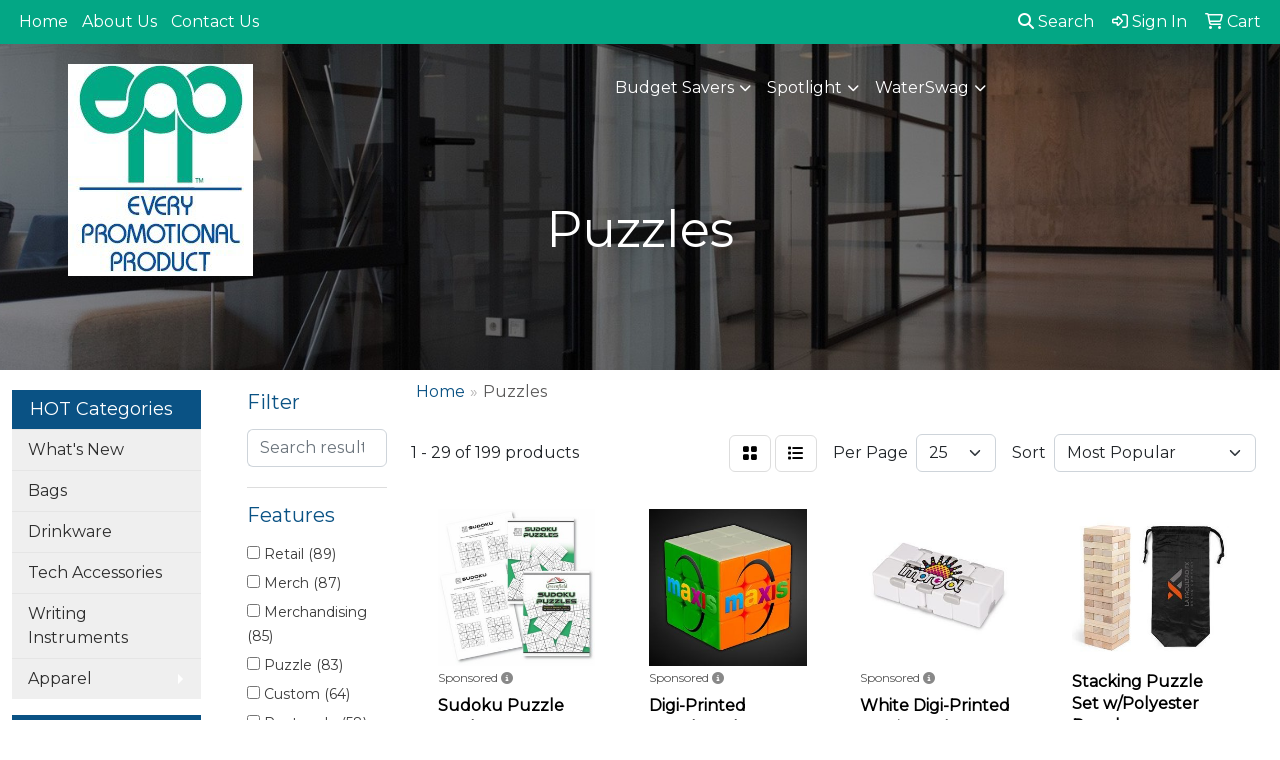

--- FILE ---
content_type: text/html
request_url: https://www.everypromotionalproduct.com/ws/ws.dll/StartSrch?UID=2647&WENavID=6311346
body_size: 13365
content:
<!DOCTYPE html>
<html lang="en"><head>
<meta charset="utf-8">
<meta http-equiv="X-UA-Compatible" content="IE=edge">
<meta name="viewport" content="width=device-width, initial-scale=1">
<!-- The above 3 meta tags *must* come first in the head; any other head content must come *after* these tags -->


<link href="/distsite/styles/8/css/bootstrap.min.css" rel="stylesheet" />
<link href="https://fonts.googleapis.com/css?family=Open+Sans:400,600|Oswald:400,600" rel="stylesheet">
<link href="/distsite/styles/8/css/owl.carousel.min.css" rel="stylesheet">
<link href="/distsite/styles/8/css/nouislider.css" rel="stylesheet">
<!--<link href="/distsite/styles/8/css/menu.css" rel="stylesheet"/>-->
<link href="/distsite/styles/8/css/flexslider.css" rel="stylesheet">
<link href="/distsite/styles/8/css/all.min.css" rel="stylesheet">
<link href="/distsite/styles/8/css/slick/slick.css" rel="stylesheet"/>
<link href="/distsite/styles/8/css/lightbox/lightbox.css" rel="stylesheet"  />
<link href="/distsite/styles/8/css/yamm.css" rel="stylesheet" />
<!-- Custom styles for this theme -->
<link href="/we/we.dll/StyleSheet?UN=2647&Type=WETheme&TS=C45376.5635416667" rel="stylesheet">
<!-- Custom styles for this theme -->
<link href="/we/we.dll/StyleSheet?UN=2647&Type=WETheme-PS&TS=C45376.5635416667" rel="stylesheet">


<!-- HTML5 shim and Respond.js for IE8 support of HTML5 elements and media queries -->
<!--[if lt IE 9]>
      <script src="https://oss.maxcdn.com/html5shiv/3.7.3/html5shiv.min.js"></script>
      <script src="https://oss.maxcdn.com/respond/1.4.2/respond.min.js"></script>
    <![endif]-->

</head>

<body style="background:#fff;">


  <!-- Slide-Out Menu -->
  <div id="filter-menu" class="filter-menu">
    <button id="close-menu" class="btn-close"></button>
    <div class="menu-content">
      
<aside class="filter-sidebar">



<div class="filter-section first">
	<h2>Filter</h2>
	 <div class="input-group mb-3">
	 <input type="text" style="border-right:0;" placeholder="Search results" class="form-control text-search-within-results" name="SearchWithinResults" value="" maxlength="100" onkeyup="HandleTextFilter(event);">
	  <label class="input-group-text" style="background-color:#fff;"><a  style="display:none;" href="javascript:void(0);" class="remove-filter" data-toggle="tooltip" title="Clear" onclick="ClearTextFilter();"><i class="far fa-times" aria-hidden="true"></i> <span class="fa-sr-only">x</span></a></label>
	</div>
</div>

<a href="javascript:void(0);" class="clear-filters"  style="display:none;" onclick="ClearDrillDown();">Clear all filters</a>

<div class="filter-section"  style="display:none;">
	<h2>Categories</h2>

	<div class="filter-list">

	 

		<!-- wrapper for more filters -->
        <div class="show-filter">

		</div><!-- showfilters -->

	</div>

		<a href="#" class="show-more"  style="display:none;" >Show more</a>
</div>


<div class="filter-section" >
	<h2>Features</h2>

		<div class="filter-list">

	  		<div class="checkbox"><label><input class="filtercheckbox" type="checkbox" name="2|Retail" ><span> Retail (89)</span></label></div><div class="checkbox"><label><input class="filtercheckbox" type="checkbox" name="2|Merch" ><span> Merch (87)</span></label></div><div class="checkbox"><label><input class="filtercheckbox" type="checkbox" name="2|Merchandising" ><span> Merchandising (85)</span></label></div><div class="checkbox"><label><input class="filtercheckbox" type="checkbox" name="2|Puzzle" ><span> Puzzle (83)</span></label></div><div class="checkbox"><label><input class="filtercheckbox" type="checkbox" name="2|Custom" ><span> Custom (64)</span></label></div><div class="checkbox"><label><input class="filtercheckbox" type="checkbox" name="2|Rectangle" ><span> Rectangle (58)</span></label></div><div class="checkbox"><label><input class="filtercheckbox" type="checkbox" name="2|Jigsaw" ><span> Jigsaw (52)</span></label></div><div class="checkbox"><label><input class="filtercheckbox" type="checkbox" name="2|Picture" ><span> Picture (51)</span></label></div><div class="checkbox"><label><input class="filtercheckbox" type="checkbox" name="2|Interlocking piece" ><span> Interlocking piece (50)</span></label></div><div class="checkbox"><label><input class="filtercheckbox" type="checkbox" name="2|Game" ><span> Game (43)</span></label></div><div class="show-filter"><div class="checkbox"><label><input class="filtercheckbox" type="checkbox" name="2|Photo" ><span> Photo (40)</span></label></div><div class="checkbox"><label><input class="filtercheckbox" type="checkbox" name="2|Photograph" ><span> Photograph (40)</span></label></div><div class="checkbox"><label><input class="filtercheckbox" type="checkbox" name="2|60 point chipboard" ><span> 60 point chipboard (34)</span></label></div><div class="checkbox"><label><input class="filtercheckbox" type="checkbox" name="2|Irregularly cut piece" ><span> Irregularly cut piece (34)</span></label></div><div class="checkbox"><label><input class="filtercheckbox" type="checkbox" name="2|2 piece chipboard" ><span> 2 piece chipboard (29)</span></label></div><div class="checkbox"><label><input class="filtercheckbox" type="checkbox" name="2|Cardboard" ><span> Cardboard (29)</span></label></div><div class="checkbox"><label><input class="filtercheckbox" type="checkbox" name="2|Toy" ><span> Toy (26)</span></label></div><div class="checkbox"><label><input class="filtercheckbox" type="checkbox" name="2|Cube" ><span> Cube (17)</span></label></div><div class="checkbox"><label><input class="filtercheckbox" type="checkbox" name="2|Fun" ><span> Fun (17)</span></label></div><div class="checkbox"><label><input class="filtercheckbox" type="checkbox" name="2|Assembled" ><span> Assembled (16)</span></label></div><div class="checkbox"><label><input class="filtercheckbox" type="checkbox" name="2|Fidget" ><span> Fidget (16)</span></label></div><div class="checkbox"><label><input class="filtercheckbox" type="checkbox" name="2|Wood" ><span> Wood (16)</span></label></div><div class="checkbox"><label><input class="filtercheckbox" type="checkbox" name="2|Medium" ><span> Medium (15)</span></label></div><div class="checkbox"><label><input class="filtercheckbox" type="checkbox" name="2|Pop top lid" ><span> Pop top lid (15)</span></label></div><div class="checkbox"><label><input class="filtercheckbox" type="checkbox" name="2|9 piece" ><span> 9 piece (14)</span></label></div><div class="checkbox"><label><input class="filtercheckbox" type="checkbox" name="2|Square corner" ><span> Square corner (14)</span></label></div><div class="checkbox"><label><input class="filtercheckbox" type="checkbox" name="2|Wooden" ><span> Wooden (13)</span></label></div><div class="checkbox"><label><input class="filtercheckbox" type="checkbox" name="2|Desktop" ><span> Desktop (12)</span></label></div><div class="checkbox"><label><input class="filtercheckbox" type="checkbox" name="2|Brain teaser" ><span> Brain teaser (11)</span></label></div><div class="checkbox"><label><input class="filtercheckbox" type="checkbox" name="2|Circle" ><span> Circle (11)</span></label></div><div class="checkbox"><label><input class="filtercheckbox" type="checkbox" name="2|Disassembled" ><span> Disassembled (11)</span></label></div><div class="checkbox"><label><input class="filtercheckbox" type="checkbox" name="2|Sealed top" ><span> Sealed top (11)</span></label></div><div class="checkbox"><label><input class="filtercheckbox" type="checkbox" name="2|Shrink wrapped" ><span> Shrink wrapped (11)</span></label></div><div class="checkbox"><label><input class="filtercheckbox" type="checkbox" name="2|Square" ><span> Square (11)</span></label></div><div class="checkbox"><label><input class="filtercheckbox" type="checkbox" name="2|Block piece" ><span> Block piece (10)</span></label></div><div class="checkbox"><label><input class="filtercheckbox" type="checkbox" name="2|Round" ><span> Round (10)</span></label></div><div class="checkbox"><label><input class="filtercheckbox" type="checkbox" name="2|Box" ><span> Box (9)</span></label></div><div class="checkbox"><label><input class="filtercheckbox" type="checkbox" name="2|Reusable plastic cap" ><span> Reusable plastic cap (9)</span></label></div><div class="checkbox"><label><input class="filtercheckbox" type="checkbox" name="2|Tetris" ><span> Tetris (9)</span></label></div><div class="checkbox"><label><input class="filtercheckbox" type="checkbox" name="2|Travel" ><span> Travel (9)</span></label></div><div class="checkbox"><label><input class="filtercheckbox" type="checkbox" name="2|Case" ><span> Case (8)</span></label></div><div class="checkbox"><label><input class="filtercheckbox" type="checkbox" name="2|Game set" ><span> Game set (8)</span></label></div><div class="checkbox"><label><input class="filtercheckbox" type="checkbox" name="2|Logo mark" ><span> Logo mark (8)</span></label></div><div class="checkbox"><label><input class="filtercheckbox" type="checkbox" name="2|Logomark" ><span> Logomark (8)</span></label></div><div class="checkbox"><label><input class="filtercheckbox" type="checkbox" name="2|Silicone" ><span> Silicone (8)</span></label></div><div class="checkbox"><label><input class="filtercheckbox" type="checkbox" name="2|Stress relief" ><span> Stress relief (8)</span></label></div><div class="checkbox"><label><input class="filtercheckbox" type="checkbox" name="2|Value mark" ><span> Value mark (8)</span></label></div><div class="checkbox"><label><input class="filtercheckbox" type="checkbox" name="2|Valuemark" ><span> Valuemark (8)</span></label></div><div class="checkbox"><label><input class="filtercheckbox" type="checkbox" name="2|Valumark" ><span> Valumark (8)</span></label></div><div class="checkbox"><label><input class="filtercheckbox" type="checkbox" name="2|Wellness" ><span> Wellness (8)</span></label></div></div>

			<!-- wrapper for more filters -->
			<div class="show-filter">

			</div><!-- showfilters -->
 		</div>
		<a href="#" class="show-more"  >Show more</a>


</div>


<div class="filter-section" >
	<h2>Colors</h2>

		<div class="filter-list">

		  	<div class="checkbox"><label><input class="filtercheckbox" type="checkbox" name="1|White" ><span> White (76)</span></label></div><div class="checkbox"><label><input class="filtercheckbox" type="checkbox" name="1|Various" ><span> Various (55)</span></label></div><div class="checkbox"><label><input class="filtercheckbox" type="checkbox" name="1|Red" ><span> Red (24)</span></label></div><div class="checkbox"><label><input class="filtercheckbox" type="checkbox" name="1|Blue" ><span> Blue (20)</span></label></div><div class="checkbox"><label><input class="filtercheckbox" type="checkbox" name="1|Natural wood" ><span> Natural wood (14)</span></label></div><div class="checkbox"><label><input class="filtercheckbox" type="checkbox" name="1|Black" ><span> Black (13)</span></label></div><div class="checkbox"><label><input class="filtercheckbox" type="checkbox" name="1|Green" ><span> Green (9)</span></label></div><div class="checkbox"><label><input class="filtercheckbox" type="checkbox" name="1|Wood brown" ><span> Wood brown (8)</span></label></div><div class="checkbox"><label><input class="filtercheckbox" type="checkbox" name="1|Yellow" ><span> Yellow (7)</span></label></div><div class="checkbox"><label><input class="filtercheckbox" type="checkbox" name="1|Cmyk" ><span> Cmyk (4)</span></label></div><div class="show-filter"><div class="checkbox"><label><input class="filtercheckbox" type="checkbox" name="1|Multiple" ><span> Multiple (4)</span></label></div><div class="checkbox"><label><input class="filtercheckbox" type="checkbox" name="1|Purple" ><span> Purple (4)</span></label></div><div class="checkbox"><label><input class="filtercheckbox" type="checkbox" name="1|Mulitcolored" ><span> Mulitcolored (3)</span></label></div><div class="checkbox"><label><input class="filtercheckbox" type="checkbox" name="1|Multicolored" ><span> Multicolored (3)</span></label></div><div class="checkbox"><label><input class="filtercheckbox" type="checkbox" name="1|Pink" ><span> Pink (3)</span></label></div><div class="checkbox"><label><input class="filtercheckbox" type="checkbox" name="1|Silver" ><span> Silver (3)</span></label></div><div class="checkbox"><label><input class="filtercheckbox" type="checkbox" name="1|Black digital on puzzle" ><span> Black digital on puzzle (2)</span></label></div><div class="checkbox"><label><input class="filtercheckbox" type="checkbox" name="1|Brown" ><span> Brown (2)</span></label></div><div class="checkbox"><label><input class="filtercheckbox" type="checkbox" name="1|Natural" ><span> Natural (2)</span></label></div><div class="checkbox"><label><input class="filtercheckbox" type="checkbox" name="1|Natural wood brown" ><span> Natural wood brown (2)</span></label></div><div class="checkbox"><label><input class="filtercheckbox" type="checkbox" name="1|Orange" ><span> Orange (2)</span></label></div><div class="checkbox"><label><input class="filtercheckbox" type="checkbox" name="1|4 process" ><span> 4 process (1)</span></label></div><div class="checkbox"><label><input class="filtercheckbox" type="checkbox" name="1|4- process" ><span> 4- process (1)</span></label></div><div class="checkbox"><label><input class="filtercheckbox" type="checkbox" name="1|4cp" ><span> 4cp (1)</span></label></div><div class="checkbox"><label><input class="filtercheckbox" type="checkbox" name="1|Black ends" ><span> Black ends (1)</span></label></div><div class="checkbox"><label><input class="filtercheckbox" type="checkbox" name="1|Black/white" ><span> Black/white (1)</span></label></div><div class="checkbox"><label><input class="filtercheckbox" type="checkbox" name="1|Blue/black/red" ><span> Blue/black/red (1)</span></label></div><div class="checkbox"><label><input class="filtercheckbox" type="checkbox" name="1|Four process on box" ><span> Four process on box (1)</span></label></div><div class="checkbox"><label><input class="filtercheckbox" type="checkbox" name="1|Four process on card" ><span> Four process on card (1)</span></label></div><div class="checkbox"><label><input class="filtercheckbox" type="checkbox" name="1|Multiple colors" ><span> Multiple colors (1)</span></label></div><div class="checkbox"><label><input class="filtercheckbox" type="checkbox" name="1|Natural beige" ><span> Natural beige (1)</span></label></div><div class="checkbox"><label><input class="filtercheckbox" type="checkbox" name="1|Natural brown" ><span> Natural brown (1)</span></label></div><div class="checkbox"><label><input class="filtercheckbox" type="checkbox" name="1|Red/blue/yellow/white/green" ><span> Red/blue/yellow/white/green (1)</span></label></div><div class="checkbox"><label><input class="filtercheckbox" type="checkbox" name="1|Red/pink/purple/blue/green/yellow" ><span> Red/pink/purple/blue/green/yellow (1)</span></label></div><div class="checkbox"><label><input class="filtercheckbox" type="checkbox" name="1|Red/yellow" ><span> Red/yellow (1)</span></label></div><div class="checkbox"><label><input class="filtercheckbox" type="checkbox" name="1|Silver/black" ><span> Silver/black (1)</span></label></div><div class="checkbox"><label><input class="filtercheckbox" type="checkbox" name="1|Silver/blue" ><span> Silver/blue (1)</span></label></div><div class="checkbox"><label><input class="filtercheckbox" type="checkbox" name="1|Silver/gold" ><span> Silver/gold (1)</span></label></div><div class="checkbox"><label><input class="filtercheckbox" type="checkbox" name="1|Silver/green" ><span> Silver/green (1)</span></label></div><div class="checkbox"><label><input class="filtercheckbox" type="checkbox" name="1|Tan" ><span> Tan (1)</span></label></div><div class="checkbox"><label><input class="filtercheckbox" type="checkbox" name="1|Teal blue" ><span> Teal blue (1)</span></label></div><div class="checkbox"><label><input class="filtercheckbox" type="checkbox" name="1|White ends" ><span> White ends (1)</span></label></div><div class="checkbox"><label><input class="filtercheckbox" type="checkbox" name="1|White only." ><span> White only. (1)</span></label></div><div class="checkbox"><label><input class="filtercheckbox" type="checkbox" name="1|White/various" ><span> White/various (1)</span></label></div></div>


			<!-- wrapper for more filters -->
			<div class="show-filter">

			</div><!-- showfilters -->

		  </div>

		<a href="#" class="show-more"  >Show more</a>
</div>


<div class="filter-section"  >
	<h2>Price Range</h2>
	<div class="filter-price-wrap">
		<div class="filter-price-inner">
			<div class="input-group">
				<span class="input-group-text input-group-text-white">$</span>
				<input type="text" class="form-control form-control-sm filter-min-prices" name="min-prices" value="" placeholder="Min" onkeyup="HandlePriceFilter(event);">
			</div>
			<div class="input-group">
				<span class="input-group-text input-group-text-white">$</span>
				<input type="text" class="form-control form-control-sm filter-max-prices" name="max-prices" value="" placeholder="Max" onkeyup="HandlePriceFilter(event);">
			</div>
		</div>
		<a href="javascript:void(0)" onclick="SetPriceFilter();" ><i class="fa-solid fa-chevron-right"></i></a>
	</div>
</div>

<div class="filter-section"   >
	<h2>Quantity</h2>
	<div class="filter-price-wrap mb-2">
		<input type="text" class="form-control form-control-sm filter-quantity" value="" placeholder="Qty" onkeyup="HandleQuantityFilter(event);">
		<a href="javascript:void(0)" onclick="SetQuantityFilter();"><i class="fa-solid fa-chevron-right"></i></a>
	</div>
</div>




	</aside>

    </div>
</div>




	<div class="container-fluid">
		<div class="row">

			<div class="col-md-3 col-lg-2">
        <div class="d-none d-md-block">
          <div id="desktop-filter">
            
<aside class="filter-sidebar">



<div class="filter-section first">
	<h2>Filter</h2>
	 <div class="input-group mb-3">
	 <input type="text" style="border-right:0;" placeholder="Search results" class="form-control text-search-within-results" name="SearchWithinResults" value="" maxlength="100" onkeyup="HandleTextFilter(event);">
	  <label class="input-group-text" style="background-color:#fff;"><a  style="display:none;" href="javascript:void(0);" class="remove-filter" data-toggle="tooltip" title="Clear" onclick="ClearTextFilter();"><i class="far fa-times" aria-hidden="true"></i> <span class="fa-sr-only">x</span></a></label>
	</div>
</div>

<a href="javascript:void(0);" class="clear-filters"  style="display:none;" onclick="ClearDrillDown();">Clear all filters</a>

<div class="filter-section"  style="display:none;">
	<h2>Categories</h2>

	<div class="filter-list">

	 

		<!-- wrapper for more filters -->
        <div class="show-filter">

		</div><!-- showfilters -->

	</div>

		<a href="#" class="show-more"  style="display:none;" >Show more</a>
</div>


<div class="filter-section" >
	<h2>Features</h2>

		<div class="filter-list">

	  		<div class="checkbox"><label><input class="filtercheckbox" type="checkbox" name="2|Retail" ><span> Retail (89)</span></label></div><div class="checkbox"><label><input class="filtercheckbox" type="checkbox" name="2|Merch" ><span> Merch (87)</span></label></div><div class="checkbox"><label><input class="filtercheckbox" type="checkbox" name="2|Merchandising" ><span> Merchandising (85)</span></label></div><div class="checkbox"><label><input class="filtercheckbox" type="checkbox" name="2|Puzzle" ><span> Puzzle (83)</span></label></div><div class="checkbox"><label><input class="filtercheckbox" type="checkbox" name="2|Custom" ><span> Custom (64)</span></label></div><div class="checkbox"><label><input class="filtercheckbox" type="checkbox" name="2|Rectangle" ><span> Rectangle (58)</span></label></div><div class="checkbox"><label><input class="filtercheckbox" type="checkbox" name="2|Jigsaw" ><span> Jigsaw (52)</span></label></div><div class="checkbox"><label><input class="filtercheckbox" type="checkbox" name="2|Picture" ><span> Picture (51)</span></label></div><div class="checkbox"><label><input class="filtercheckbox" type="checkbox" name="2|Interlocking piece" ><span> Interlocking piece (50)</span></label></div><div class="checkbox"><label><input class="filtercheckbox" type="checkbox" name="2|Game" ><span> Game (43)</span></label></div><div class="show-filter"><div class="checkbox"><label><input class="filtercheckbox" type="checkbox" name="2|Photo" ><span> Photo (40)</span></label></div><div class="checkbox"><label><input class="filtercheckbox" type="checkbox" name="2|Photograph" ><span> Photograph (40)</span></label></div><div class="checkbox"><label><input class="filtercheckbox" type="checkbox" name="2|60 point chipboard" ><span> 60 point chipboard (34)</span></label></div><div class="checkbox"><label><input class="filtercheckbox" type="checkbox" name="2|Irregularly cut piece" ><span> Irregularly cut piece (34)</span></label></div><div class="checkbox"><label><input class="filtercheckbox" type="checkbox" name="2|2 piece chipboard" ><span> 2 piece chipboard (29)</span></label></div><div class="checkbox"><label><input class="filtercheckbox" type="checkbox" name="2|Cardboard" ><span> Cardboard (29)</span></label></div><div class="checkbox"><label><input class="filtercheckbox" type="checkbox" name="2|Toy" ><span> Toy (26)</span></label></div><div class="checkbox"><label><input class="filtercheckbox" type="checkbox" name="2|Cube" ><span> Cube (17)</span></label></div><div class="checkbox"><label><input class="filtercheckbox" type="checkbox" name="2|Fun" ><span> Fun (17)</span></label></div><div class="checkbox"><label><input class="filtercheckbox" type="checkbox" name="2|Assembled" ><span> Assembled (16)</span></label></div><div class="checkbox"><label><input class="filtercheckbox" type="checkbox" name="2|Fidget" ><span> Fidget (16)</span></label></div><div class="checkbox"><label><input class="filtercheckbox" type="checkbox" name="2|Wood" ><span> Wood (16)</span></label></div><div class="checkbox"><label><input class="filtercheckbox" type="checkbox" name="2|Medium" ><span> Medium (15)</span></label></div><div class="checkbox"><label><input class="filtercheckbox" type="checkbox" name="2|Pop top lid" ><span> Pop top lid (15)</span></label></div><div class="checkbox"><label><input class="filtercheckbox" type="checkbox" name="2|9 piece" ><span> 9 piece (14)</span></label></div><div class="checkbox"><label><input class="filtercheckbox" type="checkbox" name="2|Square corner" ><span> Square corner (14)</span></label></div><div class="checkbox"><label><input class="filtercheckbox" type="checkbox" name="2|Wooden" ><span> Wooden (13)</span></label></div><div class="checkbox"><label><input class="filtercheckbox" type="checkbox" name="2|Desktop" ><span> Desktop (12)</span></label></div><div class="checkbox"><label><input class="filtercheckbox" type="checkbox" name="2|Brain teaser" ><span> Brain teaser (11)</span></label></div><div class="checkbox"><label><input class="filtercheckbox" type="checkbox" name="2|Circle" ><span> Circle (11)</span></label></div><div class="checkbox"><label><input class="filtercheckbox" type="checkbox" name="2|Disassembled" ><span> Disassembled (11)</span></label></div><div class="checkbox"><label><input class="filtercheckbox" type="checkbox" name="2|Sealed top" ><span> Sealed top (11)</span></label></div><div class="checkbox"><label><input class="filtercheckbox" type="checkbox" name="2|Shrink wrapped" ><span> Shrink wrapped (11)</span></label></div><div class="checkbox"><label><input class="filtercheckbox" type="checkbox" name="2|Square" ><span> Square (11)</span></label></div><div class="checkbox"><label><input class="filtercheckbox" type="checkbox" name="2|Block piece" ><span> Block piece (10)</span></label></div><div class="checkbox"><label><input class="filtercheckbox" type="checkbox" name="2|Round" ><span> Round (10)</span></label></div><div class="checkbox"><label><input class="filtercheckbox" type="checkbox" name="2|Box" ><span> Box (9)</span></label></div><div class="checkbox"><label><input class="filtercheckbox" type="checkbox" name="2|Reusable plastic cap" ><span> Reusable plastic cap (9)</span></label></div><div class="checkbox"><label><input class="filtercheckbox" type="checkbox" name="2|Tetris" ><span> Tetris (9)</span></label></div><div class="checkbox"><label><input class="filtercheckbox" type="checkbox" name="2|Travel" ><span> Travel (9)</span></label></div><div class="checkbox"><label><input class="filtercheckbox" type="checkbox" name="2|Case" ><span> Case (8)</span></label></div><div class="checkbox"><label><input class="filtercheckbox" type="checkbox" name="2|Game set" ><span> Game set (8)</span></label></div><div class="checkbox"><label><input class="filtercheckbox" type="checkbox" name="2|Logo mark" ><span> Logo mark (8)</span></label></div><div class="checkbox"><label><input class="filtercheckbox" type="checkbox" name="2|Logomark" ><span> Logomark (8)</span></label></div><div class="checkbox"><label><input class="filtercheckbox" type="checkbox" name="2|Silicone" ><span> Silicone (8)</span></label></div><div class="checkbox"><label><input class="filtercheckbox" type="checkbox" name="2|Stress relief" ><span> Stress relief (8)</span></label></div><div class="checkbox"><label><input class="filtercheckbox" type="checkbox" name="2|Value mark" ><span> Value mark (8)</span></label></div><div class="checkbox"><label><input class="filtercheckbox" type="checkbox" name="2|Valuemark" ><span> Valuemark (8)</span></label></div><div class="checkbox"><label><input class="filtercheckbox" type="checkbox" name="2|Valumark" ><span> Valumark (8)</span></label></div><div class="checkbox"><label><input class="filtercheckbox" type="checkbox" name="2|Wellness" ><span> Wellness (8)</span></label></div></div>

			<!-- wrapper for more filters -->
			<div class="show-filter">

			</div><!-- showfilters -->
 		</div>
		<a href="#" class="show-more"  >Show more</a>


</div>


<div class="filter-section" >
	<h2>Colors</h2>

		<div class="filter-list">

		  	<div class="checkbox"><label><input class="filtercheckbox" type="checkbox" name="1|White" ><span> White (76)</span></label></div><div class="checkbox"><label><input class="filtercheckbox" type="checkbox" name="1|Various" ><span> Various (55)</span></label></div><div class="checkbox"><label><input class="filtercheckbox" type="checkbox" name="1|Red" ><span> Red (24)</span></label></div><div class="checkbox"><label><input class="filtercheckbox" type="checkbox" name="1|Blue" ><span> Blue (20)</span></label></div><div class="checkbox"><label><input class="filtercheckbox" type="checkbox" name="1|Natural wood" ><span> Natural wood (14)</span></label></div><div class="checkbox"><label><input class="filtercheckbox" type="checkbox" name="1|Black" ><span> Black (13)</span></label></div><div class="checkbox"><label><input class="filtercheckbox" type="checkbox" name="1|Green" ><span> Green (9)</span></label></div><div class="checkbox"><label><input class="filtercheckbox" type="checkbox" name="1|Wood brown" ><span> Wood brown (8)</span></label></div><div class="checkbox"><label><input class="filtercheckbox" type="checkbox" name="1|Yellow" ><span> Yellow (7)</span></label></div><div class="checkbox"><label><input class="filtercheckbox" type="checkbox" name="1|Cmyk" ><span> Cmyk (4)</span></label></div><div class="show-filter"><div class="checkbox"><label><input class="filtercheckbox" type="checkbox" name="1|Multiple" ><span> Multiple (4)</span></label></div><div class="checkbox"><label><input class="filtercheckbox" type="checkbox" name="1|Purple" ><span> Purple (4)</span></label></div><div class="checkbox"><label><input class="filtercheckbox" type="checkbox" name="1|Mulitcolored" ><span> Mulitcolored (3)</span></label></div><div class="checkbox"><label><input class="filtercheckbox" type="checkbox" name="1|Multicolored" ><span> Multicolored (3)</span></label></div><div class="checkbox"><label><input class="filtercheckbox" type="checkbox" name="1|Pink" ><span> Pink (3)</span></label></div><div class="checkbox"><label><input class="filtercheckbox" type="checkbox" name="1|Silver" ><span> Silver (3)</span></label></div><div class="checkbox"><label><input class="filtercheckbox" type="checkbox" name="1|Black digital on puzzle" ><span> Black digital on puzzle (2)</span></label></div><div class="checkbox"><label><input class="filtercheckbox" type="checkbox" name="1|Brown" ><span> Brown (2)</span></label></div><div class="checkbox"><label><input class="filtercheckbox" type="checkbox" name="1|Natural" ><span> Natural (2)</span></label></div><div class="checkbox"><label><input class="filtercheckbox" type="checkbox" name="1|Natural wood brown" ><span> Natural wood brown (2)</span></label></div><div class="checkbox"><label><input class="filtercheckbox" type="checkbox" name="1|Orange" ><span> Orange (2)</span></label></div><div class="checkbox"><label><input class="filtercheckbox" type="checkbox" name="1|4 process" ><span> 4 process (1)</span></label></div><div class="checkbox"><label><input class="filtercheckbox" type="checkbox" name="1|4- process" ><span> 4- process (1)</span></label></div><div class="checkbox"><label><input class="filtercheckbox" type="checkbox" name="1|4cp" ><span> 4cp (1)</span></label></div><div class="checkbox"><label><input class="filtercheckbox" type="checkbox" name="1|Black ends" ><span> Black ends (1)</span></label></div><div class="checkbox"><label><input class="filtercheckbox" type="checkbox" name="1|Black/white" ><span> Black/white (1)</span></label></div><div class="checkbox"><label><input class="filtercheckbox" type="checkbox" name="1|Blue/black/red" ><span> Blue/black/red (1)</span></label></div><div class="checkbox"><label><input class="filtercheckbox" type="checkbox" name="1|Four process on box" ><span> Four process on box (1)</span></label></div><div class="checkbox"><label><input class="filtercheckbox" type="checkbox" name="1|Four process on card" ><span> Four process on card (1)</span></label></div><div class="checkbox"><label><input class="filtercheckbox" type="checkbox" name="1|Multiple colors" ><span> Multiple colors (1)</span></label></div><div class="checkbox"><label><input class="filtercheckbox" type="checkbox" name="1|Natural beige" ><span> Natural beige (1)</span></label></div><div class="checkbox"><label><input class="filtercheckbox" type="checkbox" name="1|Natural brown" ><span> Natural brown (1)</span></label></div><div class="checkbox"><label><input class="filtercheckbox" type="checkbox" name="1|Red/blue/yellow/white/green" ><span> Red/blue/yellow/white/green (1)</span></label></div><div class="checkbox"><label><input class="filtercheckbox" type="checkbox" name="1|Red/pink/purple/blue/green/yellow" ><span> Red/pink/purple/blue/green/yellow (1)</span></label></div><div class="checkbox"><label><input class="filtercheckbox" type="checkbox" name="1|Red/yellow" ><span> Red/yellow (1)</span></label></div><div class="checkbox"><label><input class="filtercheckbox" type="checkbox" name="1|Silver/black" ><span> Silver/black (1)</span></label></div><div class="checkbox"><label><input class="filtercheckbox" type="checkbox" name="1|Silver/blue" ><span> Silver/blue (1)</span></label></div><div class="checkbox"><label><input class="filtercheckbox" type="checkbox" name="1|Silver/gold" ><span> Silver/gold (1)</span></label></div><div class="checkbox"><label><input class="filtercheckbox" type="checkbox" name="1|Silver/green" ><span> Silver/green (1)</span></label></div><div class="checkbox"><label><input class="filtercheckbox" type="checkbox" name="1|Tan" ><span> Tan (1)</span></label></div><div class="checkbox"><label><input class="filtercheckbox" type="checkbox" name="1|Teal blue" ><span> Teal blue (1)</span></label></div><div class="checkbox"><label><input class="filtercheckbox" type="checkbox" name="1|White ends" ><span> White ends (1)</span></label></div><div class="checkbox"><label><input class="filtercheckbox" type="checkbox" name="1|White only." ><span> White only. (1)</span></label></div><div class="checkbox"><label><input class="filtercheckbox" type="checkbox" name="1|White/various" ><span> White/various (1)</span></label></div></div>


			<!-- wrapper for more filters -->
			<div class="show-filter">

			</div><!-- showfilters -->

		  </div>

		<a href="#" class="show-more"  >Show more</a>
</div>


<div class="filter-section"  >
	<h2>Price Range</h2>
	<div class="filter-price-wrap">
		<div class="filter-price-inner">
			<div class="input-group">
				<span class="input-group-text input-group-text-white">$</span>
				<input type="text" class="form-control form-control-sm filter-min-prices" name="min-prices" value="" placeholder="Min" onkeyup="HandlePriceFilter(event);">
			</div>
			<div class="input-group">
				<span class="input-group-text input-group-text-white">$</span>
				<input type="text" class="form-control form-control-sm filter-max-prices" name="max-prices" value="" placeholder="Max" onkeyup="HandlePriceFilter(event);">
			</div>
		</div>
		<a href="javascript:void(0)" onclick="SetPriceFilter();" ><i class="fa-solid fa-chevron-right"></i></a>
	</div>
</div>

<div class="filter-section"   >
	<h2>Quantity</h2>
	<div class="filter-price-wrap mb-2">
		<input type="text" class="form-control form-control-sm filter-quantity" value="" placeholder="Qty" onkeyup="HandleQuantityFilter(event);">
		<a href="javascript:void(0)" onclick="SetQuantityFilter();"><i class="fa-solid fa-chevron-right"></i></a>
	</div>
</div>




	</aside>

          </div>
        </div>
			</div>

			<div class="col-md-9 col-lg-10">
				

				<ol class="breadcrumb"  >
              		<li><a href="https://www.everypromotionalproduct.com" target="_top">Home</a></li>
             	 	<li class="active">Puzzles</li>
            	</ol>




				<div id="product-list-controls">

				
						<div class="d-flex align-items-center justify-content-between">
							<div class="d-none d-md-block me-3">
								1 - 29 of  199 <span class="d-none d-lg-inline">products</span>
							</div>
					  
						  <!-- Right Aligned Controls -->
						  <div class="product-controls-right d-flex align-items-center">
       
              <button id="show-filter-button" class="btn btn-control d-block d-md-none"><i class="fa-solid fa-filter" aria-hidden="true"></i></button>

							
							<span class="me-3">
								<a href="/ws/ws.dll/StartSrch?UID=2647&WENavID=6311346&View=T&ST=2601211451439223562031979" class="btn btn-control grid" title="Change to Grid View"><i class="fa-solid fa-grid-2" aria-hidden="true"></i>  <span class="fa-sr-only">Grid</span></a>
								<a href="/ws/ws.dll/StartSrch?UID=2647&WENavID=6311346&View=L&ST=2601211451439223562031979" class="btn btn-control" title="Change to List View"><i class="fa-solid fa-list"></i> <span class="fa-sr-only">List</span></a>
							</span>
							
					  
							<!-- Number of Items Per Page -->
							<div class="me-2 d-none d-lg-block">
								<label>Per Page</label>
							</div>
							<div class="me-3 d-none d-md-block">
								<select class="form-select notranslate" onchange="GoToNewURL(this);" aria-label="Items per page">
									<option value="/ws/ws.dll/StartSrch?UID=2647&WENavID=6311346&ST=2601211451439223562031979&PPP=10" >10</option><option value="/ws/ws.dll/StartSrch?UID=2647&WENavID=6311346&ST=2601211451439223562031979&PPP=25" selected>25</option><option value="/ws/ws.dll/StartSrch?UID=2647&WENavID=6311346&ST=2601211451439223562031979&PPP=50" >50</option><option value="/ws/ws.dll/StartSrch?UID=2647&WENavID=6311346&ST=2601211451439223562031979&PPP=100" >100</option><option value="/ws/ws.dll/StartSrch?UID=2647&WENavID=6311346&ST=2601211451439223562031979&PPP=250" >250</option>
								
								</select>
							</div>
					  
							<!-- Sort By -->
							<div class="d-none d-lg-block me-2">
								<label>Sort</label>
							</div>
							<div>
								<select class="form-select" onchange="GoToNewURL(this);">
									<option value="/ws/ws.dll/StartSrch?UID=2647&WENavID=6311346&Sort=0">Best Match</option><option value="/ws/ws.dll/StartSrch?UID=2647&WENavID=6311346&Sort=3" selected>Most Popular</option><option value="/ws/ws.dll/StartSrch?UID=2647&WENavID=6311346&Sort=1">Price (Low to High)</option><option value="/ws/ws.dll/StartSrch?UID=2647&WENavID=6311346&Sort=2">Price (High to Low)</option>
								 </select>
							</div>
						  </div>
						</div>

			  </div>

				<!-- Product Results List -->
				<ul class="thumbnail-list"><li>
 <a href="https://www.everypromotionalproduct.com/p/VUECE-SKAOW/sudoku-puzzle-book" target="_parent" alt="Sudoku Puzzle Book" data-adid="57110|8401714" onclick="PostAdStatToService(128401714,1);">
 <div class="pr-list-grid">
		<img class="img-responsive" src="/ws/ws.dll/QPic?SN=57110&P=128401714&I=0&PX=300" alt="Sudoku Puzzle Book">
		<p class="pr-list-sponsored">Sponsored <span data-bs-toggle="tooltip" data-container="body" data-bs-placement="top" title="You're seeing this ad based on the product's relevance to your search query."><i class="fa fa-info-circle" aria-hidden="true"></i></span></p>
		<p class="pr-name">Sudoku Puzzle Book</p>
		<div class="pr-meta-row">
			<div class="product-reviews"  style="display:none;">
				<div class="rating-stars">
				<i class="fa-solid fa-star-sharp" aria-hidden="true"></i><i class="fa-solid fa-star-sharp" aria-hidden="true"></i><i class="fa-solid fa-star-sharp" aria-hidden="true"></i><i class="fa-solid fa-star-sharp" aria-hidden="true"></i><i class="fa-solid fa-star-sharp" aria-hidden="true"></i>
				</div>
				<span class="rating-count">(0)</span>
			</div>
			
		</div>
		<p class="pr-number"  ><span class="notranslate">Item #VUECE-SKAOW</span></p>
		<p class="pr-price"  ><span class="notranslate">$0.70</span> - <span class="notranslate">$1.70</span></p>
 </div>
 </a>
</li>
<li>
 <a href="https://www.everypromotionalproduct.com/p/YPXYC-POHXS/digi-printed-puzzle-cube" target="_parent" alt="Digi-Printed Puzzle Cube" data-adid="50681|7106052" onclick="PostAdStatToService(107106052,1);">
 <div class="pr-list-grid">
		<img class="img-responsive" src="/ws/ws.dll/QPic?SN=50681&P=107106052&I=0&PX=300" alt="Digi-Printed Puzzle Cube">
		<p class="pr-list-sponsored">Sponsored <span data-bs-toggle="tooltip" data-container="body" data-bs-placement="top" title="You're seeing this ad based on the product's relevance to your search query."><i class="fa fa-info-circle" aria-hidden="true"></i></span></p>
		<p class="pr-name">Digi-Printed Puzzle Cube</p>
		<div class="pr-meta-row">
			<div class="product-reviews"  style="display:none;">
				<div class="rating-stars">
				<i class="fa-solid fa-star-sharp" aria-hidden="true"></i><i class="fa-solid fa-star-sharp" aria-hidden="true"></i><i class="fa-solid fa-star-sharp" aria-hidden="true"></i><i class="fa-solid fa-star-sharp" aria-hidden="true"></i><i class="fa-solid fa-star-sharp" aria-hidden="true"></i>
				</div>
				<span class="rating-count">(0)</span>
			</div>
			
		</div>
		<p class="pr-number"  ><span class="notranslate">Item #YPXYC-POHXS</span></p>
		<p class="pr-price"  ><span class="notranslate">$8.51</span> - <span class="notranslate">$8.92</span></p>
 </div>
 </a>
</li>
<li>
 <a href="https://www.everypromotionalproduct.com/p/WQDBE-MHNDO/white-digi-printed-infinite-cube" target="_parent" alt="White Digi-Printed Infinite Cube" data-adid="50681|5615624" onclick="PostAdStatToService(935615624,1);">
 <div class="pr-list-grid">
		<img class="img-responsive" src="/ws/ws.dll/QPic?SN=50681&P=935615624&I=0&PX=300" alt="White Digi-Printed Infinite Cube">
		<p class="pr-list-sponsored">Sponsored <span data-bs-toggle="tooltip" data-container="body" data-bs-placement="top" title="You're seeing this ad based on the product's relevance to your search query."><i class="fa fa-info-circle" aria-hidden="true"></i></span></p>
		<p class="pr-name">White Digi-Printed Infinite Cube</p>
		<div class="pr-meta-row">
			<div class="product-reviews"  style="display:none;">
				<div class="rating-stars">
				<i class="fa-solid fa-star-sharp active" aria-hidden="true"></i><i class="fa-solid fa-star-sharp active" aria-hidden="true"></i><i class="fa-solid fa-star-sharp" aria-hidden="true"></i><i class="fa-solid fa-star-sharp" aria-hidden="true"></i><i class="fa-solid fa-star-sharp" aria-hidden="true"></i>
				</div>
				<span class="rating-count">(1)</span>
			</div>
			
		</div>
		<p class="pr-number"  ><span class="notranslate">Item #WQDBE-MHNDO</span></p>
		<p class="pr-price"  ><span class="notranslate">$4.98</span> - <span class="notranslate">$5.63</span></p>
 </div>
 </a>
</li>
<a name="3" href="#" alt="Item 3"></a>
<li>
 <a href="https://www.everypromotionalproduct.com/p/HTDXJ-NZSPX/stacking-puzzle-set-wpolyester-pouch" target="_parent" alt="Stacking Puzzle Set w/Polyester Pouch">
 <div class="pr-list-grid">
		<img class="img-responsive" src="/ws/ws.dll/QPic?SN=64740&P=576392669&I=0&PX=300" alt="Stacking Puzzle Set w/Polyester Pouch">
		<p class="pr-name">Stacking Puzzle Set w/Polyester Pouch</p>
		<div class="pr-meta-row">
			<div class="product-reviews"  style="display:none;">
				<div class="rating-stars">
				<i class="fa-solid fa-star-sharp" aria-hidden="true"></i><i class="fa-solid fa-star-sharp" aria-hidden="true"></i><i class="fa-solid fa-star-sharp" aria-hidden="true"></i><i class="fa-solid fa-star-sharp" aria-hidden="true"></i><i class="fa-solid fa-star-sharp" aria-hidden="true"></i>
				</div>
				<span class="rating-count">(0)</span>
			</div>
			
		</div>
		<p class="pr-number"  ><span class="notranslate">Item #HTDXJ-NZSPX</span></p>
		<p class="pr-price"  ><span class="notranslate">$7.99</span> - <span class="notranslate">$8.99</span></p>
 </div>
 </a>
</li>
<a name="4" href="#" alt="Item 4"></a>
<li>
 <a href="https://www.everypromotionalproduct.com/p/SPDBE-OVOPK/40-piece-custom-full-color-jigsaw-puzzle" target="_parent" alt="40-Piece Custom Full-Color Jigsaw Puzzle">
 <div class="pr-list-grid">
		<img class="img-responsive" src="/ws/ws.dll/QPic?SN=64740&P=796776624&I=0&PX=300" alt="40-Piece Custom Full-Color Jigsaw Puzzle">
		<p class="pr-name">40-Piece Custom Full-Color Jigsaw Puzzle</p>
		<div class="pr-meta-row">
			<div class="product-reviews"  style="display:none;">
				<div class="rating-stars">
				<i class="fa-solid fa-star-sharp" aria-hidden="true"></i><i class="fa-solid fa-star-sharp" aria-hidden="true"></i><i class="fa-solid fa-star-sharp" aria-hidden="true"></i><i class="fa-solid fa-star-sharp" aria-hidden="true"></i><i class="fa-solid fa-star-sharp" aria-hidden="true"></i>
				</div>
				<span class="rating-count">(0)</span>
			</div>
			
		</div>
		<p class="pr-number"  ><span class="notranslate">Item #SPDBE-OVOPK</span></p>
		<p class="pr-price"  ><span class="notranslate">$4.29</span> - <span class="notranslate">$4.83</span></p>
 </div>
 </a>
</li>
<a name="5" href="#" alt="Item 5"></a>
<li>
 <a href="https://www.everypromotionalproduct.com/p/EPDBG-OVOPM/63-piece-custom-full-color-jigsaw-puzzle" target="_parent" alt="63-Piece Custom Full-Color Jigsaw Puzzle">
 <div class="pr-list-grid">
		<img class="img-responsive" src="/ws/ws.dll/QPic?SN=64740&P=596776626&I=0&PX=300" alt="63-Piece Custom Full-Color Jigsaw Puzzle">
		<p class="pr-name">63-Piece Custom Full-Color Jigsaw Puzzle</p>
		<div class="pr-meta-row">
			<div class="product-reviews"  style="display:none;">
				<div class="rating-stars">
				<i class="fa-solid fa-star-sharp" aria-hidden="true"></i><i class="fa-solid fa-star-sharp" aria-hidden="true"></i><i class="fa-solid fa-star-sharp" aria-hidden="true"></i><i class="fa-solid fa-star-sharp" aria-hidden="true"></i><i class="fa-solid fa-star-sharp" aria-hidden="true"></i>
				</div>
				<span class="rating-count">(0)</span>
			</div>
			
		</div>
		<p class="pr-number"  ><span class="notranslate">Item #EPDBG-OVOPM</span></p>
		<p class="pr-price"  ><span class="notranslate">$4.59</span> - <span class="notranslate">$5.17</span></p>
 </div>
 </a>
</li>
<a name="6" href="#" alt="Item 6"></a>
<li>
 <a href="https://www.everypromotionalproduct.com/p/WNADF-ETYIZ/soccer-ball-wooden-puzzle" target="_parent" alt="Soccer Ball Wooden Puzzle">
 <div class="pr-list-grid">
		<img class="img-responsive" src="/ws/ws.dll/QPic?SN=50313&P=312178305&I=0&PX=300" alt="Soccer Ball Wooden Puzzle">
		<p class="pr-name">Soccer Ball Wooden Puzzle</p>
		<div class="pr-meta-row">
			<div class="product-reviews"  style="display:none;">
				<div class="rating-stars">
				<i class="fa-solid fa-star-sharp" aria-hidden="true"></i><i class="fa-solid fa-star-sharp" aria-hidden="true"></i><i class="fa-solid fa-star-sharp" aria-hidden="true"></i><i class="fa-solid fa-star-sharp" aria-hidden="true"></i><i class="fa-solid fa-star-sharp" aria-hidden="true"></i>
				</div>
				<span class="rating-count">(0)</span>
			</div>
			
		</div>
		<p class="pr-number"  ><span class="notranslate">Item #WNADF-ETYIZ</span></p>
		<p class="pr-price"  ><span class="notranslate">$2.94</span> - <span class="notranslate">$3.75</span></p>
 </div>
 </a>
</li>
<a name="7" href="#" alt="Item 7"></a>
<li>
 <a href="https://www.everypromotionalproduct.com/p/COXZC-PRUDM/avril-500-piece-jigsaw-puzzle-in-gift-box" target="_parent" alt="&quot;AVRIL&quot; 500 Piece Jigsaw Puzzle in Gift Box">
 <div class="pr-list-grid">
		<img class="img-responsive" src="/ws/ws.dll/QPic?SN=51749&P=507167042&I=0&PX=300" alt="&quot;AVRIL&quot; 500 Piece Jigsaw Puzzle in Gift Box">
		<p class="pr-name">&quot;AVRIL&quot; 500 Piece Jigsaw Puzzle in Gift Box</p>
		<div class="pr-meta-row">
			<div class="product-reviews"  style="display:none;">
				<div class="rating-stars">
				<i class="fa-solid fa-star-sharp active" aria-hidden="true"></i><i class="fa-solid fa-star-sharp" aria-hidden="true"></i><i class="fa-solid fa-star-sharp" aria-hidden="true"></i><i class="fa-solid fa-star-sharp" aria-hidden="true"></i><i class="fa-solid fa-star-sharp" aria-hidden="true"></i>
				</div>
				<span class="rating-count">(1)</span>
			</div>
			
		</div>
		<p class="pr-number"  ><span class="notranslate">Item #COXZC-PRUDM</span></p>
		<p class="pr-price"  ><span class="notranslate">$10.75</span> - <span class="notranslate">$13.00</span></p>
 </div>
 </a>
</li>
<a name="8" href="#" alt="Item 8"></a>
<li>
 <a href="https://www.everypromotionalproduct.com/p/JMFWA-DTHKG/elastic-cube-puzzle-in-wood" target="_parent" alt="Elastic Cube Puzzle in Wood">
 <div class="pr-list-grid">
		<img class="img-responsive" src="/ws/ws.dll/QPic?SN=50313&P=131709870&I=0&PX=300" alt="Elastic Cube Puzzle in Wood">
		<p class="pr-name">Elastic Cube Puzzle in Wood</p>
		<div class="pr-meta-row">
			<div class="product-reviews"  style="display:none;">
				<div class="rating-stars">
				<i class="fa-solid fa-star-sharp" aria-hidden="true"></i><i class="fa-solid fa-star-sharp" aria-hidden="true"></i><i class="fa-solid fa-star-sharp" aria-hidden="true"></i><i class="fa-solid fa-star-sharp" aria-hidden="true"></i><i class="fa-solid fa-star-sharp" aria-hidden="true"></i>
				</div>
				<span class="rating-count">(0)</span>
			</div>
			
		</div>
		<p class="pr-number"  ><span class="notranslate">Item #JMFWA-DTHKG</span></p>
		<p class="pr-price"  ><span class="notranslate">$2.78</span> - <span class="notranslate">$3.53</span></p>
 </div>
 </a>
</li>
<a name="9" href="#" alt="Item 9"></a>
<li>
 <a href="https://www.everypromotionalproduct.com/p/PNXVD-HLXOD/shapes-challenge-wooden-puzzle" target="_parent" alt="Shapes Challenge Wooden Puzzle">
 <div class="pr-list-grid">
		<img class="img-responsive" src="/ws/ws.dll/QPic?SN=50313&P=943408083&I=0&PX=300" alt="Shapes Challenge Wooden Puzzle">
		<p class="pr-name">Shapes Challenge Wooden Puzzle</p>
		<div class="pr-meta-row">
			<div class="product-reviews"  style="display:none;">
				<div class="rating-stars">
				<i class="fa-solid fa-star-sharp" aria-hidden="true"></i><i class="fa-solid fa-star-sharp" aria-hidden="true"></i><i class="fa-solid fa-star-sharp" aria-hidden="true"></i><i class="fa-solid fa-star-sharp" aria-hidden="true"></i><i class="fa-solid fa-star-sharp" aria-hidden="true"></i>
				</div>
				<span class="rating-count">(0)</span>
			</div>
			
		</div>
		<p class="pr-number"  ><span class="notranslate">Item #PNXVD-HLXOD</span></p>
		<p class="pr-price"  ><span class="notranslate">$4.07</span> - <span class="notranslate">$4.85</span></p>
 </div>
 </a>
</li>
<a name="10" href="#" alt="Item 10"></a>
<li>
 <a href="https://www.everypromotionalproduct.com/p/TOCWF-SZDWH/twistn-solve-puzzle" target="_parent" alt="Twist'N Solve Puzzle">
 <div class="pr-list-grid">
		<img class="img-responsive" src="/ws/ws.dll/QPic?SN=50018&P=148667575&I=0&PX=300" alt="Twist'N Solve Puzzle">
		<p class="pr-name">Twist'N Solve Puzzle</p>
		<div class="pr-meta-row">
			<div class="product-reviews"  style="display:none;">
				<div class="rating-stars">
				<i class="fa-solid fa-star-sharp" aria-hidden="true"></i><i class="fa-solid fa-star-sharp" aria-hidden="true"></i><i class="fa-solid fa-star-sharp" aria-hidden="true"></i><i class="fa-solid fa-star-sharp" aria-hidden="true"></i><i class="fa-solid fa-star-sharp" aria-hidden="true"></i>
				</div>
				<span class="rating-count">(0)</span>
			</div>
			
		</div>
		<p class="pr-number"  ><span class="notranslate">Item #TOCWF-SZDWH</span></p>
		<p class="pr-price"  ><span class="notranslate">$3.95</span> - <span class="notranslate">$4.35</span></p>
 </div>
 </a>
</li>
<a name="11" href="#" alt="Item 11"></a>
<li>
 <a href="https://www.everypromotionalproduct.com/p/PPDAD-OVOPT/100-piece-custom-full-color-jigsaw-puzzle" target="_parent" alt="100-Piece Custom Full-Color Jigsaw Puzzle">
 <div class="pr-list-grid">
		<img class="img-responsive" src="/ws/ws.dll/QPic?SN=64740&P=326776633&I=0&PX=300" alt="100-Piece Custom Full-Color Jigsaw Puzzle">
		<p class="pr-name">100-Piece Custom Full-Color Jigsaw Puzzle</p>
		<div class="pr-meta-row">
			<div class="product-reviews"  style="display:none;">
				<div class="rating-stars">
				<i class="fa-solid fa-star-sharp" aria-hidden="true"></i><i class="fa-solid fa-star-sharp" aria-hidden="true"></i><i class="fa-solid fa-star-sharp" aria-hidden="true"></i><i class="fa-solid fa-star-sharp" aria-hidden="true"></i><i class="fa-solid fa-star-sharp" aria-hidden="true"></i>
				</div>
				<span class="rating-count">(0)</span>
			</div>
			
		</div>
		<p class="pr-number"  ><span class="notranslate">Item #PPDAD-OVOPT</span></p>
		<p class="pr-price"  ><span class="notranslate">$5.69</span> - <span class="notranslate">$6.40</span></p>
 </div>
 </a>
</li>
<a name="12" href="#" alt="Item 12"></a>
<li>
 <a href="https://www.everypromotionalproduct.com/p/JREYF-KZXBV/wooden-tower-puzzle" target="_parent" alt="Wooden Tower Puzzle">
 <div class="pr-list-grid">
		<img class="img-responsive" src="/ws/ws.dll/QPic?SN=50313&P=115024755&I=0&PX=300" alt="Wooden Tower Puzzle">
		<p class="pr-name">Wooden Tower Puzzle</p>
		<div class="pr-meta-row">
			<div class="product-reviews"  style="display:none;">
				<div class="rating-stars">
				<i class="fa-solid fa-star-sharp active" aria-hidden="true"></i><i class="fa-solid fa-star-sharp active" aria-hidden="true"></i><i class="fa-solid fa-star-sharp active" aria-hidden="true"></i><i class="fa-solid fa-star-sharp active" aria-hidden="true"></i><i class="fa-solid fa-star-sharp active" aria-hidden="true"></i>
				</div>
				<span class="rating-count">(1)</span>
			</div>
			
		</div>
		<p class="pr-number"  ><span class="notranslate">Item #JREYF-KZXBV</span></p>
		<p class="pr-price"  ><span class="notranslate">$4.58</span> - <span class="notranslate">$5.58</span></p>
 </div>
 </a>
</li>
<a name="13" href="#" alt="Item 13"></a>
<li>
 <a href="https://www.everypromotionalproduct.com/p/WVCYI-IBKPY/mix--match-puzzle" target="_parent" alt="Mix &amp; Match Puzzle">
 <div class="pr-list-grid">
		<img class="img-responsive" src="/ws/ws.dll/QPic?SN=60462&P=173680558&I=0&PX=300" alt="Mix &amp; Match Puzzle">
		<p class="pr-name">Mix &amp; Match Puzzle</p>
		<div class="pr-meta-row">
			<div class="product-reviews"  style="display:none;">
				<div class="rating-stars">
				<i class="fa-solid fa-star-sharp" aria-hidden="true"></i><i class="fa-solid fa-star-sharp" aria-hidden="true"></i><i class="fa-solid fa-star-sharp" aria-hidden="true"></i><i class="fa-solid fa-star-sharp" aria-hidden="true"></i><i class="fa-solid fa-star-sharp" aria-hidden="true"></i>
				</div>
				<span class="rating-count">(0)</span>
			</div>
			
		</div>
		<p class="pr-number"  ><span class="notranslate">Item #WVCYI-IBKPY</span></p>
		<p class="pr-price"  ><span class="notranslate">$1.15</span> - <span class="notranslate">$1.40</span></p>
 </div>
 </a>
</li>
<a name="14" href="#" alt="Item 14"></a>
<li>
 <a href="https://www.everypromotionalproduct.com/p/OMXAH-QYXBX/the-fidget-puzzle-ball" target="_parent" alt="The Fidget Puzzle Ball">
 <div class="pr-list-grid">
		<img class="img-responsive" src="/ws/ws.dll/QPic?SN=64740&P=717749037&I=0&PX=300" alt="The Fidget Puzzle Ball">
		<p class="pr-name">The Fidget Puzzle Ball</p>
		<div class="pr-meta-row">
			<div class="product-reviews"  style="display:none;">
				<div class="rating-stars">
				<i class="fa-solid fa-star-sharp" aria-hidden="true"></i><i class="fa-solid fa-star-sharp" aria-hidden="true"></i><i class="fa-solid fa-star-sharp" aria-hidden="true"></i><i class="fa-solid fa-star-sharp" aria-hidden="true"></i><i class="fa-solid fa-star-sharp" aria-hidden="true"></i>
				</div>
				<span class="rating-count">(0)</span>
			</div>
			
		</div>
		<p class="pr-number"  ><span class="notranslate">Item #OMXAH-QYXBX</span></p>
		<p class="pr-price"  ><span class="notranslate">$4.09</span> - <span class="notranslate">$4.60</span></p>
 </div>
 </a>
</li>
<a name="15" href="#" alt="Item 15"></a>
<li>
 <a href="https://www.everypromotionalproduct.com/p/DTFYJ-NNUGH/mini-cube-maze-puzzle" target="_parent" alt="Mini Cube Maze Puzzle">
 <div class="pr-list-grid">
		<img class="img-responsive" src="/ws/ws.dll/QPic?SN=50313&P=986182859&I=0&PX=300" alt="Mini Cube Maze Puzzle">
		<p class="pr-name">Mini Cube Maze Puzzle</p>
		<div class="pr-meta-row">
			<div class="product-reviews"  style="display:none;">
				<div class="rating-stars">
				<i class="fa-solid fa-star-sharp" aria-hidden="true"></i><i class="fa-solid fa-star-sharp" aria-hidden="true"></i><i class="fa-solid fa-star-sharp" aria-hidden="true"></i><i class="fa-solid fa-star-sharp" aria-hidden="true"></i><i class="fa-solid fa-star-sharp" aria-hidden="true"></i>
				</div>
				<span class="rating-count">(0)</span>
			</div>
			
		</div>
		<p class="pr-number"  ><span class="notranslate">Item #DTFYJ-NNUGH</span></p>
		<p class="pr-price"  ><span class="notranslate">$1.36</span> - <span class="notranslate">$1.78</span></p>
 </div>
 </a>
</li>
<a name="16" href="#" alt="Item 16"></a>
<li>
 <a href="https://www.everypromotionalproduct.com/p/YPXYC-POHXS/digi-printed-puzzle-cube" target="_parent" alt="Digi-Printed Puzzle Cube">
 <div class="pr-list-grid">
		<img class="img-responsive" src="/ws/ws.dll/QPic?SN=50681&P=107106052&I=0&PX=300" alt="Digi-Printed Puzzle Cube">
		<p class="pr-name">Digi-Printed Puzzle Cube</p>
		<div class="pr-meta-row">
			<div class="product-reviews"  style="display:none;">
				<div class="rating-stars">
				<i class="fa-solid fa-star-sharp" aria-hidden="true"></i><i class="fa-solid fa-star-sharp" aria-hidden="true"></i><i class="fa-solid fa-star-sharp" aria-hidden="true"></i><i class="fa-solid fa-star-sharp" aria-hidden="true"></i><i class="fa-solid fa-star-sharp" aria-hidden="true"></i>
				</div>
				<span class="rating-count">(0)</span>
			</div>
			
		</div>
		<p class="pr-number"  ><span class="notranslate">Item #YPXYC-POHXS</span></p>
		<p class="pr-price"  ><span class="notranslate">$8.51</span> - <span class="notranslate">$8.92</span></p>
 </div>
 </a>
</li>
<a name="17" href="#" alt="Item 17"></a>
<li>
 <a href="https://www.everypromotionalproduct.com/p/QNGVC-MHSCS/large-custom-jigsaw-puzzle-56-piece" target="_parent" alt="Large Custom Jigsaw Puzzle (56 Piece)">
 <div class="pr-list-grid">
		<img class="img-responsive" src="/ws/ws.dll/QPic?SN=50681&P=305618982&I=0&PX=300" alt="Large Custom Jigsaw Puzzle (56 Piece)">
		<p class="pr-name">Large Custom Jigsaw Puzzle (56 Piece)</p>
		<div class="pr-meta-row">
			<div class="product-reviews"  style="display:none;">
				<div class="rating-stars">
				<i class="fa-solid fa-star-sharp" aria-hidden="true"></i><i class="fa-solid fa-star-sharp" aria-hidden="true"></i><i class="fa-solid fa-star-sharp" aria-hidden="true"></i><i class="fa-solid fa-star-sharp" aria-hidden="true"></i><i class="fa-solid fa-star-sharp" aria-hidden="true"></i>
				</div>
				<span class="rating-count">(0)</span>
			</div>
			
		</div>
		<p class="pr-number"  ><span class="notranslate">Item #QNGVC-MHSCS</span></p>
		<p class="pr-price"  ><span class="notranslate">$5.23</span> - <span class="notranslate">$5.50</span></p>
 </div>
 </a>
</li>
<a name="18" href="#" alt="Item 18"></a>
<li>
 <a href="https://www.everypromotionalproduct.com/p/LQEXA-SZPZC/fidgetbarrel-puzzle-spinner" target="_parent" alt="FidgetBarrel Puzzle Spinner">
 <div class="pr-list-grid">
		<img class="img-responsive" src="/ws/ws.dll/QPic?SN=64740&P=358675760&I=0&PX=300" alt="FidgetBarrel Puzzle Spinner">
		<p class="pr-name">FidgetBarrel Puzzle Spinner</p>
		<div class="pr-meta-row">
			<div class="product-reviews"  style="display:none;">
				<div class="rating-stars">
				<i class="fa-solid fa-star-sharp" aria-hidden="true"></i><i class="fa-solid fa-star-sharp" aria-hidden="true"></i><i class="fa-solid fa-star-sharp" aria-hidden="true"></i><i class="fa-solid fa-star-sharp" aria-hidden="true"></i><i class="fa-solid fa-star-sharp" aria-hidden="true"></i>
				</div>
				<span class="rating-count">(0)</span>
			</div>
			
		</div>
		<p class="pr-number"  ><span class="notranslate">Item #LQEXA-SZPZC</span></p>
		<p class="pr-price"  ><span class="notranslate">$3.89</span> - <span class="notranslate">$4.38</span></p>
 </div>
 </a>
</li>
<a name="19" href="#" alt="Item 19"></a>
<li>
 <a href="https://www.everypromotionalproduct.com/p/SSZCI-KYRFM/wooden-star-puzzle" target="_parent" alt="Wooden Star Puzzle">
 <div class="pr-list-grid">
		<img class="img-responsive" src="/ws/ws.dll/QPic?SN=50313&P=565003218&I=0&PX=300" alt="Wooden Star Puzzle">
		<p class="pr-name">Wooden Star Puzzle</p>
		<div class="pr-meta-row">
			<div class="product-reviews"  style="display:none;">
				<div class="rating-stars">
				<i class="fa-solid fa-star-sharp active" aria-hidden="true"></i><i class="fa-solid fa-star-sharp active" aria-hidden="true"></i><i class="fa-solid fa-star-sharp" aria-hidden="true"></i><i class="fa-solid fa-star-sharp" aria-hidden="true"></i><i class="fa-solid fa-star-sharp" aria-hidden="true"></i>
				</div>
				<span class="rating-count">(1)</span>
			</div>
			
		</div>
		<p class="pr-number"  ><span class="notranslate">Item #SSZCI-KYRFM</span></p>
		<p class="pr-price"  ><span class="notranslate">$2.38</span> - <span class="notranslate">$3.02</span></p>
 </div>
 </a>
</li>
<a name="20" href="#" alt="Item 20"></a>
<li>
 <a href="https://www.everypromotionalproduct.com/p/INEBE-MCOPG/multi-colored-wooden-tower-puzzle" target="_parent" alt="Multi-Colored Wooden Tower Puzzle">
 <div class="pr-list-grid">
		<img class="img-responsive" src="/ws/ws.dll/QPic?SN=50313&P=795528724&I=0&PX=300" alt="Multi-Colored Wooden Tower Puzzle">
		<p class="pr-name">Multi-Colored Wooden Tower Puzzle</p>
		<div class="pr-meta-row">
			<div class="product-reviews"  style="display:none;">
				<div class="rating-stars">
				<i class="fa-solid fa-star-sharp" aria-hidden="true"></i><i class="fa-solid fa-star-sharp" aria-hidden="true"></i><i class="fa-solid fa-star-sharp" aria-hidden="true"></i><i class="fa-solid fa-star-sharp" aria-hidden="true"></i><i class="fa-solid fa-star-sharp" aria-hidden="true"></i>
				</div>
				<span class="rating-count">(0)</span>
			</div>
			
		</div>
		<p class="pr-number"  ><span class="notranslate">Item #INEBE-MCOPG</span></p>
		<p class="pr-price"  ><span class="notranslate">$4.58</span> - <span class="notranslate">$5.58</span></p>
 </div>
 </a>
</li>
<a name="21" href="#" alt="Item 21"></a>
<li>
 <a href="https://www.everypromotionalproduct.com/p/OOXVH-EXWCL/large-snake-puzzle" target="_parent" alt="Large Snake Puzzle">
 <div class="pr-list-grid">
		<img class="img-responsive" src="/ws/ws.dll/QPic?SN=50313&P=752247087&I=0&PX=300" alt="Large Snake Puzzle">
		<p class="pr-name">Large Snake Puzzle</p>
		<div class="pr-meta-row">
			<div class="product-reviews"  style="display:none;">
				<div class="rating-stars">
				<i class="fa-solid fa-star-sharp" aria-hidden="true"></i><i class="fa-solid fa-star-sharp" aria-hidden="true"></i><i class="fa-solid fa-star-sharp" aria-hidden="true"></i><i class="fa-solid fa-star-sharp" aria-hidden="true"></i><i class="fa-solid fa-star-sharp" aria-hidden="true"></i>
				</div>
				<span class="rating-count">(0)</span>
			</div>
			
		</div>
		<p class="pr-number"  ><span class="notranslate">Item #OOXVH-EXWCL</span></p>
		<p class="pr-price"  ><span class="notranslate">$1.65</span> - <span class="notranslate">$2.18</span></p>
 </div>
 </a>
</li>
<a name="22" href="#" alt="Item 22"></a>
<li>
 <a href="https://www.everypromotionalproduct.com/p/VOXDG-PHNVA/quincy-500-piece-full-color-custom-jigsaw-puzzle" target="_parent" alt="&quot;QUINCY&quot; 500 Piece Full Color Custom Jigsaw Puzzle">
 <div class="pr-list-grid">
		<img class="img-responsive" src="/ws/ws.dll/QPic?SN=51749&P=526987006&I=0&PX=300" alt="&quot;QUINCY&quot; 500 Piece Full Color Custom Jigsaw Puzzle">
		<p class="pr-name">&quot;QUINCY&quot; 500 Piece Full Color Custom Jigsaw Puzzle</p>
		<div class="pr-meta-row">
			<div class="product-reviews"  style="display:none;">
				<div class="rating-stars">
				<i class="fa-solid fa-star-sharp" aria-hidden="true"></i><i class="fa-solid fa-star-sharp" aria-hidden="true"></i><i class="fa-solid fa-star-sharp" aria-hidden="true"></i><i class="fa-solid fa-star-sharp" aria-hidden="true"></i><i class="fa-solid fa-star-sharp" aria-hidden="true"></i>
				</div>
				<span class="rating-count">(0)</span>
			</div>
			
		</div>
		<p class="pr-number"  ><span class="notranslate">Item #VOXDG-PHNVA</span></p>
		<p class="pr-price"  ><span class="notranslate">$9.25</span> - <span class="notranslate">$11.00</span></p>
 </div>
 </a>
</li>
<a name="23" href="#" alt="Item 23"></a>
<li>
 <a href="https://www.everypromotionalproduct.com/p/WNYDB-HLXOV/cube-maze" target="_parent" alt="Cube Maze">
 <div class="pr-list-grid">
		<img class="img-responsive" src="/ws/ws.dll/QPic?SN=50313&P=503408101&I=0&PX=300" alt="Cube Maze">
		<p class="pr-name">Cube Maze</p>
		<div class="pr-meta-row">
			<div class="product-reviews"  style="display:none;">
				<div class="rating-stars">
				<i class="fa-solid fa-star-sharp" aria-hidden="true"></i><i class="fa-solid fa-star-sharp" aria-hidden="true"></i><i class="fa-solid fa-star-sharp" aria-hidden="true"></i><i class="fa-solid fa-star-sharp" aria-hidden="true"></i><i class="fa-solid fa-star-sharp" aria-hidden="true"></i>
				</div>
				<span class="rating-count">(0)</span>
			</div>
			
		</div>
		<p class="pr-number"  ><span class="notranslate">Item #WNYDB-HLXOV</span></p>
		<p class="pr-price"  ><span class="notranslate">$3.41</span> - <span class="notranslate">$4.28</span></p>
 </div>
 </a>
</li>
<a name="24" href="#" alt="Item 24"></a>
<li>
 <a href="https://www.everypromotionalproduct.com/p/VOYWD-QXBYJ/maze-click-pen" target="_parent" alt="Maze Click Pen">
 <div class="pr-list-grid">
		<img class="img-responsive" src="/ws/ws.dll/QPic?SN=50272&P=377717173&I=0&PX=300" alt="Maze Click Pen">
		<p class="pr-name">Maze Click Pen</p>
		<div class="pr-meta-row">
			<div class="product-reviews"  style="display:none;">
				<div class="rating-stars">
				<i class="fa-solid fa-star-sharp" aria-hidden="true"></i><i class="fa-solid fa-star-sharp" aria-hidden="true"></i><i class="fa-solid fa-star-sharp" aria-hidden="true"></i><i class="fa-solid fa-star-sharp" aria-hidden="true"></i><i class="fa-solid fa-star-sharp" aria-hidden="true"></i>
				</div>
				<span class="rating-count">(0)</span>
			</div>
			
		</div>
		<p class="pr-number"  ><span class="notranslate">Item #VOYWD-QXBYJ</span></p>
		<p class="pr-price"  ><span class="notranslate">$0.57</span> - <span class="notranslate">$0.75</span></p>
 </div>
 </a>
</li>
<a name="25" href="#" alt="Item 25"></a>
<li>
 <a href="https://www.everypromotionalproduct.com/p/UTAXJ-NCJRD/50-piece-puzzle-8x10" target="_parent" alt="50 Piece Puzzle (8&quot;x10&quot;)">
 <div class="pr-list-grid">
		<img class="img-responsive" src="/ws/ws.dll/QPic?SN=50678&P=555982369&I=0&PX=300" alt="50 Piece Puzzle (8&quot;x10&quot;)">
		<p class="pr-name">50 Piece Puzzle (8&quot;x10&quot;)</p>
		<div class="pr-meta-row">
			<div class="product-reviews"  style="display:none;">
				<div class="rating-stars">
				<i class="fa-solid fa-star-sharp" aria-hidden="true"></i><i class="fa-solid fa-star-sharp" aria-hidden="true"></i><i class="fa-solid fa-star-sharp" aria-hidden="true"></i><i class="fa-solid fa-star-sharp" aria-hidden="true"></i><i class="fa-solid fa-star-sharp" aria-hidden="true"></i>
				</div>
				<span class="rating-count">(0)</span>
			</div>
			
		</div>
		<p class="pr-number"  ><span class="notranslate">Item #UTAXJ-NCJRD</span></p>
		<p class="pr-price"  ><span class="notranslate">$2.158</span> - <span class="notranslate">$3.897</span></p>
 </div>
 </a>
</li>
<a name="26" href="#" alt="Item 26"></a>
<li>
 <a href="https://www.everypromotionalproduct.com/p/HMFVF-LQRQZ/3-1-wooden-puzzle-box-set" target="_parent" alt="3&quot; 1 Wooden Puzzle Box Set">
 <div class="pr-list-grid">
		<img class="img-responsive" src="/ws/ws.dll/QPic?SN=50313&P=145319885&I=0&PX=300" alt="3&quot; 1 Wooden Puzzle Box Set">
		<p class="pr-name">3&quot; 1 Wooden Puzzle Box Set</p>
		<div class="pr-meta-row">
			<div class="product-reviews"  style="display:none;">
				<div class="rating-stars">
				<i class="fa-solid fa-star-sharp active" aria-hidden="true"></i><i class="fa-solid fa-star-sharp active" aria-hidden="true"></i><i class="fa-solid fa-star-sharp" aria-hidden="true"></i><i class="fa-solid fa-star-sharp" aria-hidden="true"></i><i class="fa-solid fa-star-sharp" aria-hidden="true"></i>
				</div>
				<span class="rating-count">(1)</span>
			</div>
			
		</div>
		<p class="pr-number"  ><span class="notranslate">Item #HMFVF-LQRQZ</span></p>
		<p class="pr-price"  ><span class="notranslate">$8.28</span> - <span class="notranslate">$9.61</span></p>
 </div>
 </a>
</li>
<a name="27" href="#" alt="Item 27"></a>
<li>
 <a href="https://www.everypromotionalproduct.com/p/RSEDF-IUYFX/pyramid-stack-puzzle-set" target="_parent" alt="Pyramid Stack Puzzle Set">
 <div class="pr-list-grid">
		<img class="img-responsive" src="/ws/ws.dll/QPic?SN=60462&P=734023705&I=0&PX=300" alt="Pyramid Stack Puzzle Set">
		<p class="pr-name">Pyramid Stack Puzzle Set</p>
		<div class="pr-meta-row">
			<div class="product-reviews"  style="display:none;">
				<div class="rating-stars">
				<i class="fa-solid fa-star-sharp" aria-hidden="true"></i><i class="fa-solid fa-star-sharp" aria-hidden="true"></i><i class="fa-solid fa-star-sharp" aria-hidden="true"></i><i class="fa-solid fa-star-sharp" aria-hidden="true"></i><i class="fa-solid fa-star-sharp" aria-hidden="true"></i>
				</div>
				<span class="rating-count">(0)</span>
			</div>
			
		</div>
		<p class="pr-number"  ><span class="notranslate">Item #RSEDF-IUYFX</span></p>
		<p class="pr-price"  ><span class="notranslate">$2.45</span> - <span class="notranslate">$2.95</span></p>
 </div>
 </a>
</li>
</ul>

			    <ul class="pagination center">
						  <!--
                          <li class="page-item">
                            <a class="page-link" href="#" aria-label="Previous">
                              <span aria-hidden="true">&laquo;</span>
                            </a>
                          </li>
						  -->
							<li class="page-item active"><a class="page-link" href="/ws/ws.dll/StartSrch?UID=2647&WENavID=6311346&ST=2601211451439223562031979&Start=0" title="Page 1" onMouseOver="window.status='Page 1';return true;" onMouseOut="window.status='';return true;"><span class="notranslate">1<span></a></li><li class="page-item"><a class="page-link" href="/ws/ws.dll/StartSrch?UID=2647&WENavID=6311346&ST=2601211451439223562031979&Start=28" title="Page 2" onMouseOver="window.status='Page 2';return true;" onMouseOut="window.status='';return true;"><span class="notranslate">2<span></a></li><li class="page-item"><a class="page-link" href="/ws/ws.dll/StartSrch?UID=2647&WENavID=6311346&ST=2601211451439223562031979&Start=56" title="Page 3" onMouseOver="window.status='Page 3';return true;" onMouseOut="window.status='';return true;"><span class="notranslate">3<span></a></li><li class="page-item"><a class="page-link" href="/ws/ws.dll/StartSrch?UID=2647&WENavID=6311346&ST=2601211451439223562031979&Start=84" title="Page 4" onMouseOver="window.status='Page 4';return true;" onMouseOut="window.status='';return true;"><span class="notranslate">4<span></a></li><li class="page-item"><a class="page-link" href="/ws/ws.dll/StartSrch?UID=2647&WENavID=6311346&ST=2601211451439223562031979&Start=112" title="Page 5" onMouseOver="window.status='Page 5';return true;" onMouseOut="window.status='';return true;"><span class="notranslate">5<span></a></li>
						  
                          <li class="page-item">
                            <a class="page-link" href="/ws/ws.dll/StartSrch?UID=2647&WENavID=6311346&Start=28&ST=2601211451439223562031979" aria-label="Next">
                              <span aria-hidden="true">&raquo;</span>
                            </a>
                          </li>
						  
							  </ul>

			</div>
		</div><!-- row -->

		<div class="row">
            <div class="col-12">
                <!-- Custom footer -->
                
            </div>
        </div>

	</div><!-- conatiner fluid -->


	<!-- Bootstrap core JavaScript
    ================================================== -->
    <!-- Placed at the end of the document so the pages load faster -->
    <script src="/distsite/styles/8/js/jquery.min.js"></script>
    <script src="/distsite/styles/8/js/bootstrap.min.js"></script>
   <script src="/distsite/styles/8/js/custom.js"></script>

	<!-- iFrame Resizer -->
	<script src="/js/iframeResizer.contentWindow.min.js"></script>
	<script src="/js/IFrameUtils.js?20150930"></script> <!-- For custom iframe integration functions (not resizing) -->
	<script>ScrollParentToTop();</script>

	



<!-- Custom - This page only -->
<script>

$(document).ready(function () {
    const $menuButton = $("#show-filter-button");
    const $closeMenuButton = $("#close-menu");
    const $slideMenu = $("#filter-menu");

    // open
    $menuButton.on("click", function (e) {
        e.stopPropagation(); 
        $slideMenu.addClass("open");
    });

    // close
    $closeMenuButton.on("click", function (e) {
        e.stopPropagation(); 
        $slideMenu.removeClass("open");
    });

    // clicking outside
    $(document).on("click", function (e) {
        if (!$slideMenu.is(e.target) && $slideMenu.has(e.target).length === 0) {
            $slideMenu.removeClass("open");
        }
    });

    // prevent click inside the menu from closing it
    $slideMenu.on("click", function (e) {
        e.stopPropagation();
    });
});


$(document).ready(function() {

	
var tooltipTriggerList = [].slice.call(document.querySelectorAll('[data-bs-toggle="tooltip"]'))
var tooltipList = tooltipTriggerList.map(function (tooltipTriggerEl) {
  return new bootstrap.Tooltip(tooltipTriggerEl, {
    'container': 'body'
  })
})


	
 // Filter Sidebar
 $(".show-filter").hide();
 $(".show-more").click(function (e) {
  e.preventDefault();
  $(this).siblings(".filter-list").find(".show-filter").slideToggle(400);
  $(this).toggleClass("show");
  $(this).text() === 'Show more' ? $(this).text('Show less') : $(this).text('Show more');
 });
 
   
});

// Drill-down filter check event
$(".filtercheckbox").click(function() {
  var checkboxid=this.name;
  var checkboxval=this.checked ? '1' : '0';
  GetRequestFromService('/ws/ws.dll/PSSearchFilterEdit?UID=2647&ST=2601211451439223562031979&ID='+encodeURIComponent(checkboxid)+'&Val='+checkboxval);
  ReloadSearchResults();
});

function ClearDrillDown()
{
  $('.text-search-within-results').val('');
  GetRequestFromService('/ws/ws.dll/PSSearchFilterEdit?UID=2647&ST=2601211451439223562031979&Clear=1');
  ReloadSearchResults();
}

function SetPriceFilter()
{
  var low;
  var hi;
  if ($('#filter-menu').hasClass('open')) {
    low = $('#filter-menu .filter-min-prices').val().trim();
    hi = $('#filter-menu .filter-max-prices').val().trim();
  } else {
    low = $('#desktop-filter .filter-min-prices').val().trim();
    hi = $('#desktop-filter .filter-max-prices').val().trim();
  }
  GetRequestFromService('/ws/ws.dll/PSSearchFilterEdit?UID=2647&ST=2601211451439223562031979&ID=3&LowPrc='+low+'&HiPrc='+hi);
  ReloadSearchResults();
}

function SetQuantityFilter()
{
  var qty;
  if ($('#filter-menu').hasClass('open')) {
    qty = $('#filter-menu .filter-quantity').val().trim();
  } else {
    qty = $('#desktop-filter .filter-quantity').val().trim();
  }
  GetRequestFromService('/ws/ws.dll/PSSearchFilterEdit?UID=2647&ST=2601211451439223562031979&ID=4&Qty='+qty);
  ReloadSearchResults();
}

function ReloadSearchResults(textsearch)
{
  var searchText;
  var url = '/ws/ws.dll/StartSrch?UID=2647&ST=2601211451439223562031979&Sort=&View=';
  var newUrl = new URL(url, window.location.origin);

  if ($('#filter-menu').hasClass('open')) {
    searchText = $('#filter-menu .text-search-within-results').val().trim();
  } else {
    searchText = $('#desktop-filter .text-search-within-results').val().trim();
  }

  if (searchText) {
    newUrl.searchParams.set('tf', searchText);
  }

  window.location.href = newUrl.toString();
}

function GoToNewURL(entered)
{
	to=entered.options[entered.selectedIndex].value;
	if (to>"") {
		location=to;
		entered.selectedIndex=0;
	}
}

function PostAdStatToService(AdID, Type)
{
  var URL = '/we/we.dll/AdStat?AdID='+ AdID + '&Type=' +Type;

  // Try using sendBeacon.  Some browsers may block this.
  if (navigator && navigator.sendBeacon) {
      navigator.sendBeacon(URL);
  }
  else {
    // Fall back to this method if sendBeacon is not supported
    // Note: must be synchronous - o/w page unlads before it's called
    // This will not work on Chrome though (which is why we use sendBeacon)
    GetRequestFromService(URL);
  }
}

function HandleTextFilter(e)
{
  if (e.key != 'Enter') return;

  e.preventDefault();
  ReloadSearchResults();
}

function ClearTextFilter()
{
  $('.text-search-within-results').val('');
  ReloadSearchResults();
}

function HandlePriceFilter(e)
{
  if (e.key != 'Enter') return;

  e.preventDefault();
  SetPriceFilter();
}

function HandleQuantityFilter(e)
{
  if (e.key != 'Enter') return;

  e.preventDefault();
  SetQuantityFilter();
}

</script>
<!-- End custom -->



</body>
</html>
